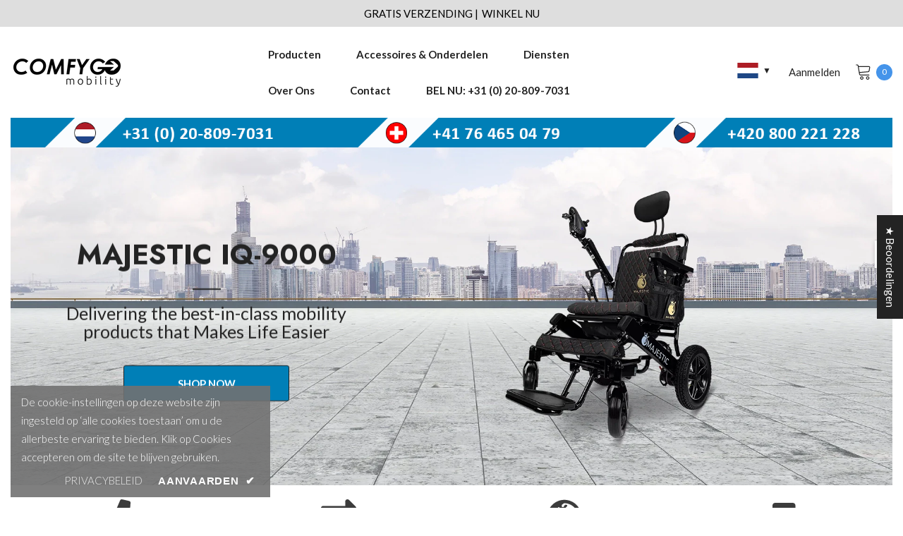

--- FILE ---
content_type: text/css
request_url: https://comfygomobility.eu/cdn/shop/t/14/assets/custom.css?v=19982897504768442571698177886
body_size: -601
content:
.productView-image-wrapper .productView-nav.style-3 .productView-image:nth-child(1),.productView-image-wrapper .productView-nav.style-3 .productView-image:nth-child(2),.productView-image-wrapper .productView-nav.style-3 .productView-image:nth-child(3),.productView-image-wrapper .productView-nav.style-3 .productView-image:nth-child(4),.productView-image-wrapper .productView-nav.style-3 .productView-image:nth-child(5){display:inline-block!important}@media (max-width: 500px){.card-title{height:131px!important}}
/*# sourceMappingURL=/cdn/shop/t/14/assets/custom.css.map?v=19982897504768442571698177886 */


--- FILE ---
content_type: text/css
request_url: https://comfygomobility.eu/cdn/shop/t/14/assets/component-blog-post.css?v=21447609856237084971698177820
body_size: -177
content:
.article-card__image-wrapper{margin-bottom:var(--margin-bottom)}.article-card__info{padding:16px 27px 28px}.article-card__info.text-left,.article-card__info.text-right{padding-left:0;padding-right:0;padding-bottom:10px}.article-card__title{margin:0 0 var(--margin-bottom);font-size:var(--blog-title-font-size);font-weight:var(--blog-title-font-weight);line-height:var(--blog-title-line-height);letter-spacing:var(--blog-title-letter-spacing);text-transform:var(--blog-title-text-transform);font-family:var(--blog-title-font)}.article-card__author{margin-bottom:var(--margin-bottom);font-size:var(--blog-info-font-size);font-weight:var(--blog-info-font-weight);font-family:var(--blog-info-font);line-height:var(--blog-info-line-height);letter-spacing:var(--blog-info-letter-spacing);text-transform:var(--blog-info-text-transform)}.article-card__author .text_by,.article-card__author .text_on{margin-right:3px}.article-card__des{margin-bottom:var(--margin-bottom)}.article-card__footer{font-weight:var(--font-weight-medium);margin-top:6px}.article-card__footer a{text-transform:capitalize}.article-card__footer a:hover{text-decoration:underline;text-underline-position:under;text-underline-offset:-2px}.article-card__footer a svg{width:18px;height:18px;margin-left:10px}.article-card__footer a svg.icon-chevron-right{width:14px;height:14px}.article-card__footer a svg.icon-angles-right{width:12px;height:12px}.article-card__footer a:hover svg{transform:translate(4px)}.featured-blog-block .halo-row:not(.slick-slider) .halo-item{display:none}.featured-blog-block .slick-dots{bottom:-42px}.article-wrapper{position:relative;z-index:5;margin-top:-99px;background-color:#fff;max-width:80%;min-height:80px;padding:18px 0 8px}@media (max-width: 1366px){.article-wrapper .article-card__title a{overflow:hidden;text-overflow:ellipsis;white-space:nowrap;word-wrap:break-word}}@media (max-width: 768px){.article-wrapper{max-width:90%}}@media (max-width: 551px){.featured-blog-block .slick-dots{bottom:-32px}}@media (min-width: 767px) and (max-width: 992px){.featured-blog-block .disable_dots_tablet .slick-dots{display:none}}
/*# sourceMappingURL=/cdn/shop/t/14/assets/component-blog-post.css.map?v=21447609856237084971698177820 */


--- FILE ---
content_type: text/css
request_url: https://comfygomobility.eu/cdn/shop/t/14/assets/component-newsletter-section.css?v=157226335612216707811698177859
body_size: -408
content:
.newsletter-section{background:pink}.newsletter-section .section-content{--gap: 50px;display:flex;align-items:center;gap:var(--gap)}.newsletter-section .section-content .title{max-width:20%;font-size:var(--title-font-size);color:var(--title-color);font-weight:var(--title-font-weight)}.newsletter-section .section-content .description{max-width:24%;font-size:var(--description-font-size);color:var(--description-color);font-weight:var(--description-font-weight)}.newsletter-section .section-form-wrapper{flex-grow:1}.newsletter-section .newsletter-form__field-wrapper{display:flex;gap:var(--form-gap)}.newsletter-section .newsletter-form__field-wrapper .field__input{background:var(--input-background);border:1px solid var(--input-border-color);border-radius:var(--input-border-radius);font-size:var(--font-body-size)}.newsletter-section .newsletter-form__field-wrapper .form-input-placeholder::placeholder{color:var(--placeholder-color)}.newsletter-section .newsletter-form__button{width:var(--button-width);font-size:var(--button-font-size);font-weight:var(--button-font-weight);text-transform:var(--button-text-transform);color:var(--button-text-color);border:1px solid var(--button-border-color);background:var(--button-background)}.newsletter-section .newsletter-form__button:hover{color:var(--button-text-color-hover);border:1px solid var(--button-border-color-hover);background:var(--button-background-hover)}@media screen and (max-width: 1024px){.newsletter-section .section-content .title{font-size:var(--title-font-size-mb)}.newsletter-section .section-content .description{font-size:var(--description-font-size-mb)}.newsletter-section .section-content{--gap: 20px;flex-wrap:wrap}.newsletter-section .section-content .title,.newsletter-section .section-content .description,.newsletter-section .section-form-wrapper{max-width:100%;text-align:center;margin:0}}@media screen and (max-width: 767px){.newsletter-section .section-content{--gap: 15px;flex-direction:column}.newsletter-section .section-form-wrapper{margin-top:10px}}
/*# sourceMappingURL=/cdn/shop/t/14/assets/component-newsletter-section.css.map?v=157226335612216707811698177859 */


--- FILE ---
content_type: text/javascript; charset=utf-8
request_url: https://comfygomobility.eu/nl/cart/update.js
body_size: 234
content:
{"token":"hWN6GUjzwNDEu74hvsiRvWny?key=4cb8116fa86de3cc37ddc12d8f80618d","note":null,"attributes":{"_source":"Rebuy","_attribution":"Smart Cart"},"original_total_price":0,"total_price":0,"total_discount":0,"total_weight":0.0,"item_count":0,"items":[],"requires_shipping":false,"currency":"EUR","items_subtotal_price":0,"cart_level_discount_applications":[],"discount_codes":[],"items_changelog":{"added":[]}}

--- FILE ---
content_type: text/javascript
request_url: https://comfygomobility.eu/cdn/shop/t/14/assets/halo.image-banner-slide.js?v=123854488726055376771698177902
body_size: -471
content:
(function($){var halo={imageBannderSlide:function(){var imageBanner=$("[data-image-banner-slide]");imageBanner.each(function(){var self=$(this),arrowEnable=self.data("arrows");dotEnable=self.data("dots"),autoplay=self.data("autoplay"),autoplaySpeed=self.data("autoplay-speed"),self.slick({infinite:!1,speed:autoplaySpeed,autoplay,arrows:arrowEnable,dots:dotEnable,infinite:!0,fade:!0,nextArrow:window.arrows.icon_next,prevArrow:window.arrows.icon_prev,rtl:window.rtl_slick,responsive:[{breakpoint:1500,settings:{arrows:!1}}]})})}};halo.imageBannderSlide()})(jQuery);
//# sourceMappingURL=/cdn/shop/t/14/assets/halo.image-banner-slide.js.map?v=123854488726055376771698177902
